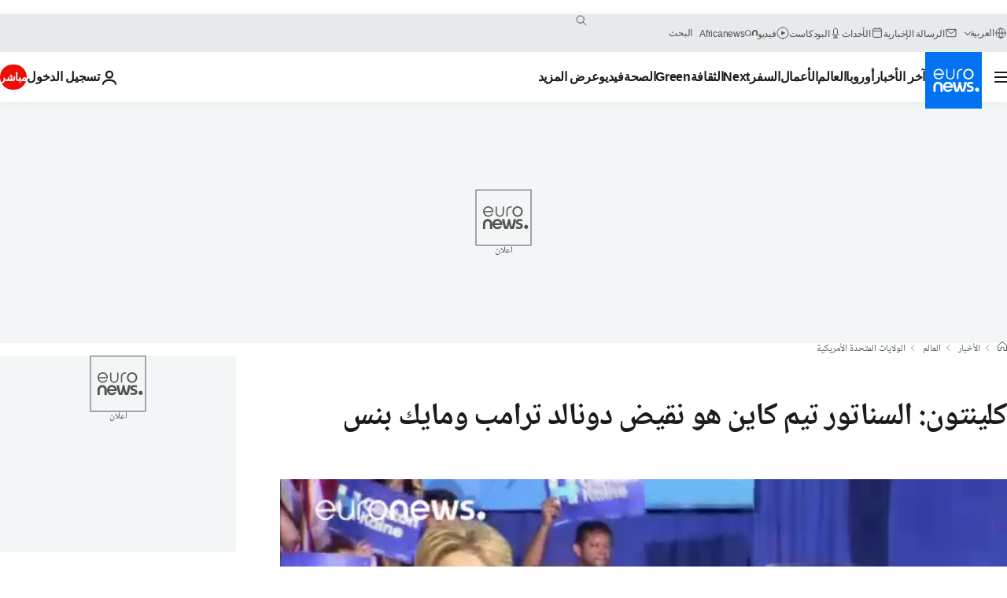

--- FILE ---
content_type: application/javascript
request_url: https://ml314.com/utsync.ashx?pub=&adv=&et=0&eid=84280&ct=js&pi=&fp=&clid=&if=0&ps=&cl=&mlt=&data=&&cp=https%3A%2F%2Farabic.euronews.com%2F2016%2F07%2F23%2Famerica-was-not-built-on-fear-clinton-s-running-mate-makes-his-debut&pv=1765716985322_lioziiuj1&bl=en-us@posix&cb=2325880&return=&ht=&d=&dc=&si=1765716985322_lioziiuj1&cid=&s=1280x720&rp=&v=2.8.0.252
body_size: 749
content:
_ml.setFPI('3657580884791394342');_ml.syncCallback({"es":true,"ds":true});_ml.processTag({ url: 'https://dpm.demdex.net/ibs:dpid=22052&dpuuid=3657580884791394342&redir=', type: 'img' });
_ml.processTag({ url: 'https://idsync.rlcdn.com/395886.gif?partner_uid=3657580884791394342', type: 'img' });
_ml.processTag({ url: 'https://match.adsrvr.org/track/cmf/generic?ttd_pid=d0tro1j&ttd_tpi=1', type: 'img' });
_ml.processTag({ url: 'https://ib.adnxs.com/getuid?https://ml314.com/csync.ashx%3Ffp=$UID%26person_id=3657580884791394342%26eid=2', type: 'img' });
